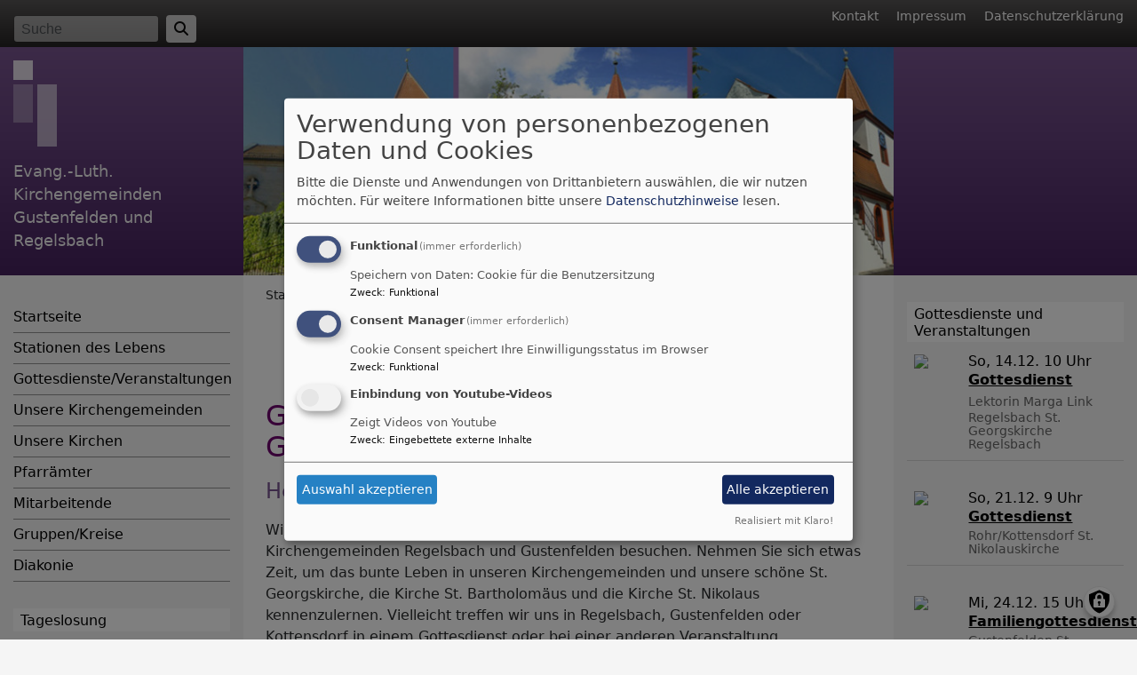

--- FILE ---
content_type: text/html; charset=UTF-8
request_url: https://www.regelsbach-evangelisch.de/
body_size: 63603
content:
<!DOCTYPE html>
<html lang="de" dir="ltr" prefix="content: http://purl.org/rss/1.0/modules/content/  dc: http://purl.org/dc/terms/  foaf: http://xmlns.com/foaf/0.1/  og: http://ogp.me/ns#  rdfs: http://www.w3.org/2000/01/rdf-schema#  schema: http://schema.org/  sioc: http://rdfs.org/sioc/ns#  sioct: http://rdfs.org/sioc/types#  skos: http://www.w3.org/2004/02/skos/core#  xsd: http://www.w3.org/2001/XMLSchema# ">
  <head>
    <meta charset="utf-8" />
<noscript><style>form.antibot * :not(.antibot-message) { display: none !important; }</style>
</noscript><link rel="shortlink" href="https://www.regelsbach-evangelisch.de/" />
<link rel="canonical" href="https://www.regelsbach-evangelisch.de/" />
<meta name="Generator" content="Drupal 10 (https://www.drupal.org)" />
<meta name="MobileOptimized" content="width" />
<meta name="HandheldFriendly" content="true" />
<meta name="viewport" content="width=device-width, initial-scale=1.0" />
<link rel="icon" href="/themes/custom/vk_classic/favicon.ico" type="image/vnd.microsoft.icon" />
<link rel="alternate" type="application/rss+xml" title="" href="https://www.regelsbach-evangelisch.de/rss.xml" />

    <title>| Evang.-Luth. Kirchengemeinden Gustenfelden und Regelsbach</title>
    <link rel="stylesheet" media="all" href="/sites/www.regelsbach-evangelisch.de/files/css/css_bnkd6-0c6o8as4_ZEGV-JM0Chm9L2Ustgh1gqezgMmc.css?delta=0&amp;language=de&amp;theme=vk_classic&amp;include=[base64]" />
<link rel="stylesheet" media="all" href="/sites/www.regelsbach-evangelisch.de/files/css/css_qAY8y3zn98QVheonnWqjt3vV9MXhT24LagpCmgTJ6IM.css?delta=1&amp;language=de&amp;theme=vk_classic&amp;include=[base64]" />

      
      <link rel="stylesheet" href="https://www.regelsbach-evangelisch.de/sites/www.regelsbach-evangelisch.de/files/theme/vk_classic_custom.css" />
      <script src="/libraries/klaro/dist/klaro-no-translations-no-css.js?t6qzbv" defer id="klaro-js"></script>

  </head>
  <body class="path-frontpage">
        <a href="#main-content" class="visually-hidden focusable skip-link">
      Direkt zum Inhalt
    </a>
    
      <div class="dialog-off-canvas-main-canvas" data-off-canvas-main-canvas>
    
<div id="debug">Debug: </div>
<header role="banner" id="vk_classic_header"><div id="vk_classic_topheader_wrapper"><div class="container"><div class="row"><div class="col d-flex flex-row justify-content-between"><div class="search-block-form form-inline region-block vk_classic_block search_form_block" data-drupal-selector="search-block-form" id="block-vk-classic-search" role="search"><div class="vk_classic_block_wrapper vk_classic_search_block d-flex flex-column"><form action="/search/node" method="get" id="search-block-form" accept-charset="UTF-8"><div class="js-form-item form-item js-form-type-search form-item-keys js-form-item-keys form-no-label"><label for="edit-keys" class="visually-hidden">Suche</label><input title="Geben Sie die Begriffe ein, nach denen Sie suchen." class="form-control mr-sm-2 form-search" data-drupal-selector="edit-keys" type="search" id="edit-keys" name="keys" value="" size="15" maxlength="128" placeholder="Suche" /></div><button type="submit" class="my-sm-0 btn form-submit" data-drupal-selector="edit-search"><i class="fas fa-search"></i></button><div data-drupal-selector="edit-actions" class="form-actions js-form-wrapper form-wrapper" id="edit-actions--2"></div></form></div></div><nav role="navigation" aria-labelledby="block-vk-classic-footer-menu" id="block-vk-classic-footer" class="block block-menu navigation menu--footer"><h2 class="visually-hidden" id="block-vk-classic-footer-menu">Fußbereichsmenü</h2><ul class="menu"><li class="menu-item"><a href="/contact" data-drupal-link-system-path="contact">Kontakt</a></li><li class="menu-item"><a href="/impressum" data-drupal-link-system-path="node/3">Impressum</a></li><li class="menu-item"><a href="/vkdatenschutz" title="Dynamische Datenchutzerklärung aus den Einstellungen der Seite" data-drupal-link-system-path="vkdatenschutz">Datenschutzerklärung</a></li></ul></nav></div></div></div></div><div id="vk_classic_header_wrapper"><div id="block-vk-classic-branding" class="vk_classic_block"><div class="container"><div class="row"><div class="col-lg-3 col-md-4 flex-md-column d-flex flex-row" id="vk_classic_site_name"><div id="vk_classic_cross"><img src="/themes/custom/vk_classic/images/cross-logo_2.png" alt="ELKB Zeichen" /></div><div id="vk_classic_sitename"><a href="/" title="Startseite" rel="home">Evang.-Luth. Kirchengemeinden Gustenfelden und Regelsbach</a></div></div><div class="col-lg-8 col-md-10 col-14" id="vk_classic_logo"><a href="/" title="Startseite" rel="home"><img src="https://www.regelsbach-evangelisch.de/sites/www.regelsbach-evangelisch.de/files/styles/banner_768x270/public/GuReKo2.jpg?itok=bNv9BVdB" alt="Startseite" class="img-fluid"/></a></div></div></div></div></div></header>

<div class="container">
  <div class="row">
    <aside class="col-lg-3 col-md-4" id="sidebar_first" role="complementary">
        
    <nav role="navigation" aria-labelledby="block-vk-classic-main-menu-menu" id="block-vk-classic-main-menu" class="block block-menu navigation menu--main navbar navbar-toggleable-sm">
                        
    <h2 class="visually-hidden" id="block-vk-classic-main-menu-menu">Hauptnavigation</h2>
    

                <button class="navbar-toggler  navbar-toggler-left navbar-inverse" type="button" data-toggle="collapse" data-target="#navbarMainMenu" aria-controls="navbarMainMenu" aria-expanded="false" aria-label="Toggle navigation">
            <span class="navbar-toggler-icon"></span>
        </button>
        <a class="navbar-brand hidden-md-up" href="#">&nbsp;</a>
        <div class="collapse navbar-collapse" id="navbarMainMenu">
                          <ul class="menu">
                    <li class="menu-item menu-item--collapsed">
        <a href="/" title="" data-drupal-link-system-path="&lt;front&gt;" class="is-active" aria-current="page">Startseite</a>
              </li>
                <li class="menu-item menu-item--collapsed">
        <a href="/stationen-des-lebens" data-drupal-link-system-path="node/150">Stationen des Lebens</a>
              </li>
                <li class="menu-item">
        <a href="/gottesdiensteveranstaltungen" data-drupal-link-system-path="node/70">Gottesdienste/Veranstaltungen</a>
              </li>
                <li class="menu-item menu-item--collapsed">
        <a href="/unsere-kirchengemeinden" data-drupal-link-system-path="node/72">Unsere Kirchengemeinden</a>
              </li>
                <li class="menu-item menu-item--collapsed">
        <a href="/unsere-kirchen" data-drupal-link-system-path="node/75">Unsere Kirchen</a>
              </li>
                <li class="menu-item menu-item--collapsed">
        <a href="/pfarraemter" data-drupal-link-system-path="node/78">Pfarrämter</a>
              </li>
                <li class="menu-item menu-item--collapsed">
        <a href="/mitarbeitende" data-drupal-link-system-path="node/26">Mitarbeitende</a>
              </li>
                <li class="menu-item menu-item--collapsed">
        <a href="/gruppenkreise" data-drupal-link-system-path="node/40">Gruppen/Kreise</a>
              </li>
                <li class="menu-item">
        <a href="/diakonie" data-drupal-link-system-path="node/44">Diakonie</a>
              </li>
        </ul>
  


        </div>

    </nav>

<div id="block-vk-classic-losung-1" class="vk_classic_block">
  
      <h2 class="block_title">Tageslosung</h2>
    
      <div class="tageslosung_container" data-bgcolor="#ffffff"></div>


  </div>



    </aside>
    <a id="main-content" tabindex="-1"></a>    <main class="col-lg-8 col-md-10 d-flex flex-column" role="main">
        
    
<div id="block-vk-classic-breadcrumbs" class="vk_classic_block">
  
    
        <nav class="breadcrumb" role="navigation" aria-labelledby="system-breadcrumb">
    <h2 id="system-breadcrumb" class="visually-hidden">Breadcrumb</h2>
    <ol>
          <li>
                  Startseite
              </li>
        </ol>
  </nav>

  </div>
<div data-drupal-messages-fallback class="hidden"></div>



        
    
<div id="block-vk-classic-page-title" class="vk_classic_block">
  
    
      
  <h1></h1>


  </div>

<div id="block-vk-classic-content" class="vk_classic_block">
  
    
      <div class="views-element-container"><div class="js-view-dom-id-432df98dd5d6210f2d36b335ef3ae40f1d742e04d6988586c740698037448cd7">
  
  
  

  
  
  

      <div class="views-row">
<article data-history-node-id="71" about="/gruess-gott-den-kirchengemeinden-gustenfelden-und-regelsbach-0" typeof="schema:Article" class="node node--type-article node--promoted node--sticky node--view-mode-full">

  
      <h2>
      <a href="/gruess-gott-den-kirchengemeinden-gustenfelden-und-regelsbach-0" rel="bookmark"><span property="schema:name">Grüß Gott in den Kirchengemeinden Gustenfelden und Regelsbach</span>
</a>
    </h2>
      <span property="schema:name" content="Grüß Gott in den Kirchengemeinden Gustenfelden und Regelsbach" class="hidden"></span>


  
  <div class="node__content">
    <div class="article-group-wrapper">
    <div class="row">
        <div class="col">
                        <h4>Herzlich willkommen!</h4>

<p>Wir freuen uns, dass Sie die Intersetseite der Evangelisch-Lutherischen Kirchengemeinden Regelsbach und Gustenfelden besuchen. Nehmen Sie sich etwas Zeit, um das bunte Leben in unseren Kirchengemeinden und unsere schöne St. Georgskirche, die Kirche St. Bartholomäus&nbsp;und die Kirche St. Nikolaus kennenzulernen. Vielleicht treffen wir uns in Regelsbach, Gustenfelden oder Kottensdorf in einem Gottesdienst oder bei einer anderen Veranstaltung.</p>

<p>Wir würden uns darüber sehr freuen!</p>

<p class="text-align-center">Ihr Pfarrer Bernhard Stengel</p>

      
        </div>
    </div>
</div>  
              
<div class="row paragraph vkclearfix">


                <div class="col">
        

    <h3>Ehrungen im Posaunenchor Regelsbach</h3>

<p>Beim diesjährigen Erntedank-Gottesdienst (5. Oktober) in der Kirche Regelsbach wurde nicht nur für die Gaben der Natur gedankt, sondern es wurden auch zwei Mitglieder des Posaunenchores für ihre langjährige Treue und ihr unermüdliches Engagement geehrt. Cornelia Jakob wurde für 25 Jahre treues Musizieren ausgezeichnet. Ihre Bläsertätigkeit begann 1981 bis 1989 in Lehenthal/Kulmbach. Nach einer Pause spielte sie in den Jahren 2007 bis 2014 im Posaunenchor Dietersdorf und ist seit 2014 nun fester Bestandteil der ersten Stimme im Posaunenchor Regelsbach. Für stolze 50 Jahre wurde Hans Bindner geehrt, der ebenfalls im Sopran spielt. Sein Werdegang begann 1975 im Posaunenchor Regelsbach, wo er seit nunmehr 37 Jahren auch Chorobmann ist.</p>

<div data-embed-button="bild_button" data-entity-embed-display="view_mode:media.bild_im_texteditor" data-entity-embed-display-settings="[]" data-entity-type="media" data-entity-uuid="f648a3e8-ef2b-4745-a2ea-ee76690a417a" data-langcode="de" class="embedded-entity"><div class="media-bild view-mode-bild-im-texteditor">
                        
<a href="https://www.regelsbach-evangelisch.de/sites/www.regelsbach-evangelisch.de/files/styles/max_1300x1300/public/media/img/thumbnail_ehrungen.jpg?itok=RAw-wEz_" aria-label="{&quot;alt&quot;:&quot;Ehrungen&quot;}" role="button" title="Ehrungen" data-colorbox-gallery class="colorbox" aria-controls="colorbox-PoCF5MV-54E" data-cbox-img-attrs="{&quot;alt&quot;:&quot;Ehrungen&quot;}">
<img id="colorbox-PoCF5MV-54E" src="/sites/www.regelsbach-evangelisch.de/files/styles/max_325x325/public/media/img/thumbnail_ehrungen.jpg?itok=Pst4tYn-" width="325" height="183" alt="Ehrungen" loading="lazy" typeof="foaf:Image">
</a>

      <div class="vk_bildrechte clearfix">
    <span>Bildrechte</span>

            <span>Gerd Rosskopf</span>
    
</div>

    </div>
</div>


<p>v.l.n.r.: Chorleiterin Elke Kaltenecker, Cornelia Jakob, Hans Bindner, Pfarrer Dr. Bernhard Stengel</p>

<p>Chorleiterin Elke Kaltenecker und Pfarrer Dr. Bernhard Stengel bedankten sich sehr herzlich bei den Jubilaren für ihr langjähriges Engagement im Posaunenchor und ihren wertvollen Beitrag in der Kirchengemeinde. Als Zeichen der Anerkennung erhielten beide die Ehrenurkunde des bayerischen Posaunenchorverbandes, das goldene Bläserabzeichen bzw. die goldene Bläsernadel sowie ein kleines Geschenk vom Posaunenchor.</p>

<p>GERD ROSSKOPF</p>



      </div>
          

</div>

              
<div class="row paragraph vkclearfix">


                <div class="col">
        

    <h3>Jungbläser-Ausbildung gestartet</h3>

<p>Seit Beginn des neuen Schuljahres erhalten zwei motivierte junge Damen aus Gustenfelden gemeinsam Trompetenunterricht an der Musikschule in Schwabach: Lisa Höchstädter und Jessica Eitel.<br>
<br>
Ihre Anmeldung erfolgte bereits im vergangenen Schuljahr – doch leider waren damals alle Plätze belegt. Umso erfreulicher, dass sie geduldig gewartet haben und ihre Begeisterung für das Erlernen des Instruments nicht verloren ging! Die Instrumente werden aus dem Posaunenchorbestand zur Verfügung gestellt. Finanzielle Unterstützung erhalten die beiden durch das Dekanat und den Posaunenchor, sodass sie die Kosten nicht allein tragen müssen.</p>

<p>Wir wünschen unseren beiden Jungbläserinnen viel Freude beim Erlernen der Trompete, stets gute Fortschritte und jede Menge musikalische Begeisterung!</p>

<p>GERD ROSSKOPF</p>

<p><span style="font-size:12pt"><span style="font-family:&quot;Times New Roman&quot;,serif"><span style="font-size:11.0pt"><span style="font-family:&quot;Arial&quot;,sans-serif">Lisa Höchstädter, Jessica Eitel</span></span></span></span></p>

<p><span style="font-size:12pt"><span style="font-family:&quot;Times New Roman&quot;,serif"><span style="font-size:11.0pt"><span style="font-family:&quot;Arial&quot;,sans-serif"><img alt src="[data-uri]" style="width:284px; height:356px; float:left"></span></span>&nbsp;</span></span></p>

<p>&nbsp; &nbsp;</p>

<p>&nbsp;</p>

<p>&nbsp;</p>

<p>&nbsp;</p>

<p><br>
&nbsp; &nbsp;</p>

<p>&nbsp;</p>

<p>&nbsp;</p>

<p>&nbsp;</p>



      </div>
          

</div>

              
<div class="row paragraph vkclearfix">


                <div class="col">
        

    <div data-embed-button="bild_button" data-entity-embed-display="view_mode:media.bild_im_texteditor" data-entity-embed-display-settings="[]" data-entity-type="media" data-entity-uuid="97877f3c-5f04-4cb2-8fb0-946cc04f5fad" data-langcode="de" class="align-center embedded-entity"><div class="media-bild view-mode-bild-im-texteditor">
                        
<a href="https://www.regelsbach-evangelisch.de/sites/www.regelsbach-evangelisch.de/files/styles/max_1300x1300/public/media/img/wir_suchen.png?itok=TfNulLcv" aria-label="{&quot;alt&quot;:&quot;Wir suchen dich&quot;}" role="button" title="Wir suchen dich" data-colorbox-gallery class="colorbox" aria-controls="colorbox-0kjOiOYRiDg" data-cbox-img-attrs="{&quot;alt&quot;:&quot;Wir suchen dich&quot;}">
<img id="colorbox-0kjOiOYRiDg" src="/sites/www.regelsbach-evangelisch.de/files/styles/max_325x325/public/media/img/wir_suchen.png?itok=1dg7GUXf" width="325" height="63" alt="Wir suchen dich" loading="lazy" typeof="foaf:Image">
</a>

      
    </div>
</div>


<p style="margin-bottom:13px"><span style="font-size:11pt"><span style="line-height:115%"><span style="font-family:&quot;Calibri&quot;,sans-serif"><span style="font-size:14.0pt"><span style="line-height:115%"><span style="font-family:&quot;Arial&quot;,sans-serif">Der <b>Posaunenchor Gustenfelden-Regelsbach </b>startet 2024 wieder eine <b>Jungbläserausbildung </b>(auch Erwachsene sind herzlich willkommen </span></span></span><span style="font-size:14.0pt"><span style="line-height:115%"><span style="font-family:Wingdings">J</span></span></span><span style="font-size:14.0pt"><span style="line-height:115%"><span style="font-family:&quot;Arial&quot;,sans-serif">) !</span></span></span></span></span></span></p>

<p style="margin-bottom:13px"><span style="font-size:11pt"><span style="line-height:115%"><span style="font-family:&quot;Calibri&quot;,sans-serif"><i><u><span style="font-size:14.0pt"><span style="line-height:115%"><span style="font-family:&quot;Arial&quot;,sans-serif">Welche Instrumente stehen zur Auswahl</span></span></span></u></i><u><span style="font-size:14.0pt"><span style="line-height:115%"><span style="font-family:&quot;Arial&quot;,sans-serif">?</span></span></span></u></span></span></span></p>

<ul>
	<li style="margin-left:8px"><span style="font-size:11pt"><span style="line-height:115%"><span style="font-family:&quot;Calibri&quot;,sans-serif"><b><span style="font-size:14.0pt"><span style="line-height:115%"><span style="font-family:&quot;Arial&quot;,sans-serif">Trompete / Flügelhorn</span></span></span></b></span></span></span>

	<div data-embed-button="bild_button" data-entity-embed-display="view_mode:media.bild_im_texteditor" data-entity-embed-display-settings="[]" data-entity-type="media" data-entity-uuid="e0a2e4d6-83d0-4c90-932d-2e27aa81a1c4" data-langcode="de" class="align-right embedded-entity"><div class="media-bild view-mode-bild-im-texteditor">
                        
<a href="https://www.regelsbach-evangelisch.de/sites/www.regelsbach-evangelisch.de/files/styles/max_1300x1300/public/media/img/blaeser.png?itok=Ay7GlBEm" aria-label="{&quot;alt&quot;:&quot;Posaunenchor&quot;}" role="button" title="Posaunenchor" data-colorbox-gallery class="colorbox" aria-controls="colorbox-4j5yX9pXVvg" data-cbox-img-attrs="{&quot;alt&quot;:&quot;Posaunenchor&quot;}">
<img id="colorbox-4j5yX9pXVvg" src="/sites/www.regelsbach-evangelisch.de/files/styles/max_325x325/public/media/img/blaeser.png?itok=O_JPpxQp" width="319" height="325" alt="Posaunenchor" loading="lazy" typeof="foaf:Image">
</a>

      
    </div>
</div>

	</li>
	<li style="margin-left:8px"><span style="font-size:11pt"><span style="line-height:115%"><span style="font-family:&quot;Calibri&quot;,sans-serif"><b><span style="font-size:14.0pt"><span style="line-height:115%"><span style="font-family:&quot;Arial&quot;,sans-serif">Tenorhorn / Bariton</span></span></span></b></span></span></span></li>
	<li style="margin-left:8px"><span style="font-size:11pt"><span style="line-height:115%"><span style="font-family:&quot;Calibri&quot;,sans-serif"><b><span style="font-size:14.0pt"><span style="line-height:115%"><span style="font-family:&quot;Arial&quot;,sans-serif">Posaune</span></span></span></b></span></span></span></li>
	<li style="margin-bottom:13px; margin-left:8px"><span style="font-size:11pt"><span style="line-height:115%"><span style="font-family:&quot;Calibri&quot;,sans-serif"><span style="font-size:14.0pt"><span style="line-height:115%"><span style="font-family:&quot;Arial&quot;,sans-serif">weitere Blechblasinstrumente auf Anfrage</span></span></span></span></span></span></li>
</ul>

<p style="margin-bottom:13px"><span style="font-size:11pt"><span style="line-height:115%"><span style="font-family:&quot;Calibri&quot;,sans-serif"><span style="font-size:14.0pt"><span style="line-height:115%"><span style="font-family:&quot;Arial&quot;,sans-serif">Die Ausbildung findet an der städtischen Musikschule Schwabach &nbsp;(wahlweise Roth) in Einzel- oder Gruppenunterricht statt und wird durch das Dekanat Schwabach und den Posaunenchor bezuschusst.</span></span></span></span></span></span></p>

<p style="margin-bottom:13px"><span style="font-size:11pt"><span style="line-height:115%"><span style="font-family:&quot;Calibri&quot;,sans-serif"><span style="font-size:14.0pt"><span style="line-height:115%"><span style="font-family:&quot;Arial&quot;,sans-serif">Schnell sein lohnt sich, da die Plätze an den Musikschulen begrenzt sind ! </span></span></span><span style="font-size:14.0pt"><span style="line-height:115%"><span style="font-family:Wingdings">J</span></span></span></span></span></span></p>

<p style="margin-bottom:13px"><span style="font-size:11pt"><span style="line-height:115%"><span style="font-family:&quot;Calibri&quot;,sans-serif"><span style="font-size:14.0pt"><span style="line-height:115%"><span style="font-family:&quot;Arial&quot;,sans-serif">Bei Interesse melde dich bei:<br>
<b>Chorleiterin Elke Kaltenecker</b>, Tel.: 0176/80607427<br>
<b>Chorobmann Hans Bindner</b>, Tel.: 09122/13057</span></span></span></span></span></span></p>

<hr>
<p>&nbsp;</p>



      </div>
          

</div>

              
<div class="row paragraph vkclearfix">


                <div class="col">
        

    <h4>&nbsp;Posaunenchor Gustenfelden feiert sein 100-jähriges Jubiläum</h4>

<div data-embed-button="bild_button" data-entity-embed-display="view_mode:media.bild_im_texteditor" data-entity-embed-display-settings="[]" data-entity-type="media" data-entity-uuid="0dd78884-6559-47bb-9258-a15385dbdead" data-langcode="de" class="embedded-entity"><div class="media-bild view-mode-bild-im-texteditor">
                        
<a href="https://www.regelsbach-evangelisch.de/sites/www.regelsbach-evangelisch.de/files/styles/max_1300x1300/public/media/img/foto_1.jpg?itok=G9Qp_JtF" aria-label="{&quot;alt&quot;:&quot;Posaunenchor Gustenfelden&quot;}" role="button" title="Posaunenchor Gustenfelden" data-colorbox-gallery class="colorbox" aria-controls="colorbox-ydluLpe8Eks" data-cbox-img-attrs="{&quot;alt&quot;:&quot;Posaunenchor Gustenfelden&quot;}">
<img id="colorbox-ydluLpe8Eks" src="/sites/www.regelsbach-evangelisch.de/files/styles/max_325x325/public/media/img/foto_1.jpg?itok=Gn5RZCHi" width="325" height="217" alt="Posaunenchor Gustenfelden" loading="lazy" typeof="foaf:Image">
</a>

      <div class="vk_bildrechte clearfix">
    <span>Bildrechte</span>

            <span>Posaunenchor Gustenfelden</span>
    
</div>

    </div>
</div>


<p style="margin-bottom: 13px;">von links: Manfred Wagner, Tobias Ludwig, Gerd Roßkopf, Anna Frauenknecht, Volker Spiegel, Marlon Spiegel, Werner Spiegel, Dorothea Maueröder, Mira Lempert, Chorleiterin Elke Kaltenecker, Fritz Schlierf, Gerhard Maueröder, Walter Kuch<br>
Nicht auf dem Bild: Markus Hörndlein</p>

<p>&nbsp;</p>

<div data-embed-button="bild_button" data-entity-embed-display="view_mode:media.bild_im_texteditor" data-entity-embed-display-settings="[]" data-entity-type="media" data-entity-uuid="f182fda6-2fda-4623-917a-4d0d620cb786" data-langcode="de" class="align-right embedded-entity"><div class="media-bild view-mode-bild-im-texteditor">
                        
<a href="https://www.regelsbach-evangelisch.de/sites/www.regelsbach-evangelisch.de/files/styles/max_1300x1300/public/media/img/gu.jpg?itok=1bJJj4ZK" aria-label="{&quot;alt&quot;:&quot;St. Nikolauskirche Kottensdorf&quot;}" role="button" title="St. Nikolauskirche Kottensdorf" data-colorbox-gallery class="colorbox" aria-controls="colorbox-h7PBXH-P20I" data-cbox-img-attrs="{&quot;alt&quot;:&quot;St. Nikolauskirche Kottensdorf&quot;}">
<img id="colorbox-h7PBXH-P20I" src="/sites/www.regelsbach-evangelisch.de/files/styles/max_325x325/public/media/img/gu.jpg?itok=P8h3D_FH" width="222" height="291" alt="St. Nikolauskirche Kottensdorf" loading="lazy" typeof="foaf:Image">
</a>

      
    </div>
</div>


<p>&nbsp;</p>

<div data-embed-button="bild_button" data-entity-embed-display="view_mode:media.bild_im_texteditor" data-entity-embed-display-settings="[]" data-entity-type="media" data-entity-uuid="aa140f25-a624-4b71-97c6-303d5aef5e82" data-langcode="de" class="align-left embedded-entity"><div class="media-bild view-mode-bild-im-texteditor">
                        
<a href="https://www.regelsbach-evangelisch.de/sites/www.regelsbach-evangelisch.de/files/styles/max_1300x1300/public/media/img/ko.jpg?itok=0yGtiNTO" aria-label="{&quot;alt&quot;:&quot;St. Bartholomäuskirche &quot;}" role="button" title="St. Bartholomäuskirche " data-colorbox-gallery class="colorbox" aria-controls="colorbox-dca1r6RROfs" data-cbox-img-attrs="{&quot;alt&quot;:&quot;St. Bartholomäuskirche &quot;}">
<img id="colorbox-dca1r6RROfs" src="/sites/www.regelsbach-evangelisch.de/files/styles/max_325x325/public/media/img/ko.jpg?itok=18qLc5V1" width="251" height="240" alt="St. Bartholomäuskirche " loading="lazy" typeof="foaf:Image">
</a>

      
    </div>
</div>


<p>&nbsp;</p>

<p>Lesen Sie auch die</p>

<div data-embed-button="datei" data-entity-embed-display="view_mode:media.dokument_public" data-entity-type="media" data-entity-uuid="e84c4ecd-beba-4ccf-bcc6-838dfdbd9b7c" data-langcode="de" data-entity-embed-display-settings="[]" class="embedded-entity"><div class="media-datei view-mode-dokument-public col">
                        
<div class="file file--mime-application-pdf file--application-pdf vk_base-file-link"><span class="file-link"><i class="fa fa-file-pdf-o" aria-hidden="true"></i><a href="/system/files/dateien/zeittafel.pdf" type="application/pdf" title="zeittafel.pdf">Zeittafel</a></span><span class="file-size">182.13 KB</span></div>
      
    </div>
</div>


<p>&nbsp;</p>

<p>&nbsp;</p>



      </div>
          

</div>

              
<div class="row paragraph vkclearfix">


                <div class="col">
        

    <p><span style="font-size:12pt"><span style="font-family:&quot;Times New Roman&quot;,serif"><b><span style="font-size:11.0pt"><span style="font-family:&quot;Arial&quot;,sans-serif">Jungbläser-Ausbildung gestartet</span></span></b></span></span></p>

<p><span style="font-size:12pt"><span style="font-family:&quot;Times New Roman&quot;,serif"><span style="font-size:11.0pt"><span style="font-family:&quot;Arial&quot;,sans-serif">Seit Beginn des neuen Schuljahres erhalten zwei motivierte junge Damen aus Gustenfelden gemeinsam Trompetenunterricht an der Musikschule in Schwabach: <b>Lisa Höchstädter</b> und <b>Jessica Eitel</b>.<br>
<br>
Ihre Anmeldung erfolgte bereits im vergangenen Schuljahr – doch leider waren damals alle Plätze belegt. Umso erfreulicher, dass sie geduldig gewartet haben und ihre Begeisterung für das Erlernen des Instruments nicht verloren ging!</span></span></span></span></p>

<p><span style="font-size:12pt"><span style="font-family:&quot;Times New Roman&quot;,serif"><span style="font-size:11.0pt"><span style="font-family:&quot;Arial&quot;,sans-serif">Die Instrumente werden aus dem Posaunenchorbestand zur Verfügung gestellt. Finanzielle Unterstützung erhalten die beiden durch das Dekanat und den Posaunenchor, sodass sie die Kosten nicht allein tragen müssen.</span></span></span></span></p>

<p><span style="font-size:12pt"><span style="font-family:&quot;Times New Roman&quot;,serif"><span style="font-size:11.0pt"><span style="font-family:&quot;Arial&quot;,sans-serif"><img alt src="[data-uri]" style="width:284px; height:356px"></span></span>&nbsp;<br>
<span style="font-size:11.0pt"><span style="font-family:&quot;Arial&quot;,sans-serif">Lisa Höchstädter, Jessica Eitel</span></span></span></span></p>

<p><span style="font-size:12pt"><span style="font-family:&quot;Times New Roman&quot;,serif"><b><span style="font-size:11.0pt"><span style="font-family:&quot;Arial&quot;,sans-serif">Wir wünschen unseren beiden Jungbläserinnen viel Freude beim Erlernen der Trompete, stets gute Fortschritte und jede Menge musikalische Begeisterung!</span></span></b></span></span></p>

<p align="right" style="text-align:right"><span style="font-size:12pt"><span style="font-family:&quot;Times New Roman&quot;,serif"><span style="font-size:10.0pt"><span style="font-family:&quot;Arial&quot;,sans-serif">GERD ROSSKOPF</span></span></span></span></p>



      </div>
          

</div>

              
<div class="row paragraph vkclearfix">


                <div class="col">
        

    <p>&nbsp;</p>

<hr />
<h4>Liedergrüße des Posaunenchors Regelsbach</h4>



      </div>
          

</div>

              
<div class="row paragraph vkclearfix">


          

            <div class="col">
        
<div id="block-video" class="vk_classic_block">
  
      <h2 class="block_title">&quot;Seine Güte und Gnade&quot;</h2>
    
      <div class="responsive-video-iframe">
  <iframe data-name="video_youtube" data-src="https://www.youtube-nocookie.com/embed/2wP_5-qiGnA?start=0&amp;autoplay=0&amp;rel=0" width="100%"  frameborder="0" scrolling=""></iframe>
</div>


  </div>

    </div>

    

</div>

              
<div class="row paragraph vkclearfix">


          

            <div class="col">
        
<div id="block-video--2" class="vk_classic_block">
  
      <h2 class="block_title">&quot;Lobet den Herren&quot;</h2>
    
      <div class="responsive-video-iframe">
  <iframe data-name="video_youtube" data-src="https://www.youtube-nocookie.com/embed/ssNbni4whH4?start=0&amp;autoplay=0&amp;rel=0" width="100%"  frameborder="0" scrolling=""></iframe>
</div>


  </div>

    </div>

    

</div>

              
<div class="row paragraph vkclearfix">


          

            <div class="col">
        
<div id="block-video--3" class="vk_classic_block">
  
      <h2 class="block_title">&quot;Hab oft im Kreise der Lieben&quot;</h2>
    
      <div class="responsive-video-iframe">
  <iframe data-name="video_youtube" data-src="https://www.youtube-nocookie.com/embed/pxg2sLj20cc?start=0&amp;autoplay=0&amp;rel=0" width="100%"  frameborder="0" scrolling=""></iframe>
</div>


  </div>

    </div>

    

</div>

              
<div class="row paragraph vkclearfix">


          

            <div class="col">
        
<div id="block-video--4" class="vk_classic_block">
  
      <h2 class="block_title">Oberfrankenlied</h2>
    
      <div class="responsive-video-iframe">
  <iframe data-name="video_youtube" data-src="https://www.youtube-nocookie.com/embed/gVzkQP5UpS4?start=0&amp;autoplay=0&amp;rel=0" width="100%"  frameborder="0" scrolling=""></iframe>
</div>


  </div>

    </div>

    

</div>

              
<div class="row paragraph vkclearfix">


                <div class="col">
        

    <h1>Die Orgel - Instrument des Jahres 2021</h1>



      </div>
          

</div>

              
    <div class="row vkclearfix">
        
                                            
                                                    <div class="col-md-5">
                      <figure role="group">
                          
              <div class="media-bild view-mode-bild-50">
                        
<a href="https://www.regelsbach-evangelisch.de/sites/www.regelsbach-evangelisch.de/files/styles/max_1300x1300/public/media/img/bild_seite_10.jpg?itok=S8iAD5IR" aria-label="{&quot;alt&quot;:&quot;Instrument des Jahres 2021&quot;}" role="button"  title="Instrument des Jahres 2021" data-colorbox-gallery="" class="colorbox" aria-controls="colorbox-Qm3hMA0YSQQ" data-cbox-img-attrs="{&quot;alt&quot;:&quot;Instrument des Jahres 2021&quot;}">
    <img id="colorbox-Qm3hMA0YSQQ" src="/sites/www.regelsbach-evangelisch.de/files/styles/max_650x650/public/media/img/bild_seite_10.jpg?itok=ylzewOQI" width="198" height="255" alt="Instrument des Jahres 2021" loading="lazy" typeof="foaf:Image" class="img-fluid" />
</a>

      
    </div>

      
  
                        <figcaption></figcaption>
                      </figure>
                    </div>
                    <div class="col-md-9 ">
                                    <p><strong>Die Königin der Instrumente</strong></p>

<p>Hallo…ich bin´s! Normal stehe ich allein oben auf der Empore und melde mir nur eine Stunde pro Woche bei euch. In dieser einen Stunde habe ich eure Aufmerksamkeit und bin wichtig. Spätestens zum Sonntagsbraten haben mich die meisten für den Rest der Woche wieder vergessen. Aber das will ich ändern. Jetzt melde ich mich zu Wort!</p>
      
                    </div>
                
                                            
        
    </div>

              
<div class="row paragraph vkclearfix">


                <div class="col">
        

    <p>Ihr fragt euch sicher: Warum? Was soll das plötzlich? Ganz einfach: Ich nutze meine Chance, denn 2021 ist mein Jahr. Meine Kolleginnen und ich sind Instrument des Jahres. Was für eine Ehre! Die Landesmusikräte ernennen jedes Jahr ein Instrument des Jahres. Seit 2008 soll damit Neugier und Aufmerksamkeit für ein Instrument geweckt werden. Das habe ich bitter nötig! Aber dass ich als erstes Tasteninstrument diesen Titel trage, macht mich schon ein bisschen stolz. Dabei sollte es mir an Stolz nicht fehlen.</p>

<p>Johann Sebastian Bach wusste um mein Talent. Er hat es erkannt und in all seinen Facetten genutzt und zu Papier gebracht. Ihm war völlig bewusst, dass ich das abendländische Hauptinstrument der Liturgie bin und mein Klang die Feierlichkeit der Gottesdienste steigert. Er wusste, dass ich diejenige bin, die es schafft, euch eine Vorstellung des himmlischen Klangs zu vermitteln. In manchen Sekunden gelingt es mir durch den perfekten Zusammenklang meiner Pfeifen eine klitzekleine Verbindung zwischen weltlicher und himmlischer Sphäre zu schaffen.</p>

<p>Auch der gute Wolfgang, ich meine Mozart, wusste um mein Können. Zugegeben, bedacht hat er mich in seinen Werken nicht oft. Mir scheint das Genie kam mit meinem Talent nicht zurecht. Aber er hat zumindest erkannt, dass ich die „Königin der Instrumente“ bin. Wie Recht er doch hatte. Kein anderes Instrument kann, was ich kann.</p>

<p>Ich bin das größte aller Musikinstrumente. Sowohl das tiefste also auch das höchste. Das lauteste und das leiseste. Wer kann das schon? Bei so vielen Superlativen muss man königlich sein. Auch wenn mir jetzt gleich die Streicher und Bläser wieder Eitelkeit vorwerfen. So müsst ihr doch zugeben, dass ich bei so vielen Pfeifen nicht zu übertreffen bin.</p>

<figure role="group" class="align-left">
<div data-embed-button="bild_button" data-entity-embed-display="view_mode:media.bild_im_texteditor" data-entity-embed-display-settings="[]" data-entity-type="media" data-entity-uuid="41403631-677d-41b7-8497-744803cbfcea" data-langcode="de" class="embedded-entity"><div class="media-bild view-mode-bild-im-texteditor">
                        
<a href="https://www.regelsbach-evangelisch.de/sites/www.regelsbach-evangelisch.de/files/styles/max_1300x1300/public/media/img/orgel_regelsbach_1.jpg?itok=pGa6vlia" aria-label="{&quot;alt&quot;:&quot;Orgel der St. Georgskirche in Regelsbach&quot;}" role="button" title="Orgel der St. Georgskirche in Regelsbach" data-colorbox-gallery class="colorbox" aria-controls="colorbox-esJHChRy0h0" data-cbox-img-attrs="{&quot;alt&quot;:&quot;Orgel der St. Georgskirche in Regelsbach&quot;}">
<img id="colorbox-esJHChRy0h0" src="/sites/www.regelsbach-evangelisch.de/files/styles/max_325x325/public/media/img/orgel_regelsbach_1.jpg?itok=zAFJ3d_s" width="325" height="244" alt="Orgel der St. Georgskirche in Regelsbach" loading="lazy" typeof="foaf:Image">
</a>

      <div class="vk_bildrechte clearfix">
    <span>Bildrechte</span>

            <span>Evang.-Luth. Kirchengemeinde Regelsbach</span>
    
</div>

    </div>
</div>

<figcaption>Orgel der St. Georgskirche in Regelsbach</figcaption>
</figure>


<p>Auch optisch bin ich beeindruckend. Wo ich stehe, bin ich in Größe, Form und Akustik dem Raum angepasst. Abgesehen davon, dass ich meist auf den einen Standort festgelegt bin, an dem ich erbaut wurde, bin ich klanglich das flexibelste Musikinstrument. Ich bin ein komplexes, musikalisches Wunderwerk aus Pfeifen und Tasten, das so leise wie ein Windhauch, aber auch lauter als ein ganzes Orchester klingen kann. Dazu kommt, dass ich sowohl solo, als auch in der Gruppe gut klinge. Teamfähigkeit ist heutzutage wichtig!</p>

<p>Dabei ist keine meiner Kolleginnen wie die andere. Wir sind, genau wie unsere Zuhörer, alles Individualisten und Unikate. Wir sind Meisterwerke des Instrumentenbaus und der Feinmechanik. Von der Antike bis heute spiegeln wir technische Entwicklungen, aber auch stilistische Umbrüche wider, so dass heute die Stilvielfalt von 500 Jahren Kirchenmusik zu erkennen und klanglich zu erleben ist. Das Wissen und die besonderen Fertigkeiten sind von Handwerkern, Komponisten und Musikern über Jahrtausende entwickelt worden. Wir haben eine lange Tradition und sind dabei nicht stehen geblieben – im Gegenteil. Vielleicht macht uns gerade das modern!?</p>

<div data-embed-button="bild_button" data-entity-embed-display="view_mode:media.bild_im_texteditor" data-entity-embed-display-settings="[]" data-entity-type="media" data-entity-uuid="24e9bb1f-09e8-4871-9797-74b7d8464ec5" data-langcode="de" class="align-right embedded-entity"><div class="media-bild view-mode-bild-im-texteditor">
                        
<a href="https://www.regelsbach-evangelisch.de/sites/www.regelsbach-evangelisch.de/files/styles/max_1300x1300/public/media/img/orgel_regelsbach_2.jpg?itok=0EW6ZxXB" aria-label="{&quot;alt&quot;:&quot;Orgel der St. Georgskirche in Regelsbach&quot;}" role="button" title="Orgel der St. Georgskirche in Regelsbach" data-colorbox-gallery class="colorbox" aria-controls="colorbox-G9C-3EW0Wvo" data-cbox-img-attrs="{&quot;alt&quot;:&quot;Orgel der St. Georgskirche in Regelsbach&quot;}">
<img id="colorbox-G9C-3EW0Wvo" src="/sites/www.regelsbach-evangelisch.de/files/styles/max_325x325/public/media/img/orgel_regelsbach_2.jpg?itok=Z_n7-6P7" width="325" height="244" alt="Orgel der St. Georgskirche in Regelsbach" loading="lazy" typeof="foaf:Image">
</a>

      <div class="vk_bildrechte clearfix">
    <span>Bildrechte</span>

            <span>Evang.-Luth. Kirchengemeinde Regelsbach</span>
    
</div>

    </div>
</div>


<p>In mir steckt eine ausgefeilte Mechanik mit vielen Tasten, Hebeln, Registern und zahlreiche Pfeifen. Die kleinsten wenige Zentimeter, die größten bis zu elf Meter lang. Mein Herzstück ist der Blasebalg, ihn brauch ich für die Luft. Ohne Luft geht bei mir gar nichts. Der Musiker öffnet mit meinen Tasten über Mechanik die Ventile, so dass von meinem Herzen die Luft zu den Pfeifen strömen kann. So entstehen meine Töne. Zugegeben, früher ging mir schon manchmal die Puste aus. Ohne moderne Pumpe, wenn meine großen und kleinen Blasebalg-Treter etwa abgelenkt waren. Manchmal aber auch, weil eine kleine Kirchenmaus sich an meinen Kleinteilen zu schaffen gemacht hat. Aber dank heutiger Technik können meine Töne unendlich lange erklingen. Einfach genial!</p>

<p>Mein Ursprung geht übrigens auf den genialen Erfinder Ktesibios aus Alexandria zurück. Er hat meine allererste Vorfahrin vor mehr als 2.000 Jahren geschaffen. Dort begann der Siegeszug und meine Vorgängerinnen gelangten über Byzanz nach Europa. Hier sind wir jetzt heimisch. Seit dem Mittelalter werden Kolleginnen von mir in viele Länder exportiert. Euch war wahrscheinlich nicht bewusst, dass eines der wichtigsten Länder für unsere Weiterentwicklung Deutschland ist. Wahrscheinlich wisst ihr auch nicht, dass seit 2017 meine Baukunst und meine Musik von der UNESCO als Immaterielles Kulturerbe der Menschheit anerkannt wurden. So bedeutend sind wir! Man hat erkannt, dass wir DAS zentrale Instrument kirchenmusikalischen Lebens sind. Eine große Aufgabe! Dabei bin ich aber nicht alleine. Um diese Aufgabe zu meistern, gibt es in Deutschland etwa 50.000 meiner Art. Unglaublich diese Zahl, oder? Die meisten von uns stehen natürlich in Kirchen, aber wir sind auch in Konzert- und Wohnhäusern zu finden. Und ist es euch schon mal aufgefallen? Wir sind sogar auf Jahrmärkten vertreten. Die einfacheren meiner Kolleginnen sind als Ausstattung von Karussellen oder als Leierkasten in Fußgängerzonen zu finden.</p>

<p>Wir sind alle so unterschiedlich und tief in uns drin doch so ähnlich. Das Prinzip hinter den Tönen ist bei allen gleich, aber jede von uns hat ihren eigenen Dialekt. Individualisten eben, wir ihr! Das glaubt ihr mir nicht? Sicher, ihr müsst nur genau hinhören. In Norddeutschland klingen wir anders als in Süddeutschland. Das liegt daran, dass unsere Erbauer die regional unterschiedlichen Klangfarben eurer menschlichen Stimmen nachempfinden. In Sachsen haben wir mehr "oah", in Norddeutschland mehr "aa" und in Süddeutschland mehr "eeh" im Klang. Das macht uns noch facettenreicher als wir es ohnehin schon sind. Was uns in unserer Vielfalt aber alle verbindet, ist der Wunsch die Herzen unserer Zuhörer zumindest für einen Moment zu berühren. Das macht mich dann nach den sonntäglichen Feierstunden glücklich genug, um die Woche hindurch geduldig und freudig auf den nächsten Sonntag zu warten. Vielleicht traut ihr euch ja mal vorbeizuschauen, bei mir oben, auf der Empore. Ich würde mich freuen!</p>

<p>&nbsp;</p>

<p>Also bis spätestens nächsten Sonntag,</p>

<p>eure Orgel</p>

<p>&nbsp;</p>

<p>von Tanja und Hanno Wagner</p>



      </div>
          

</div>

      
  
<div class="container">
  <div class="row col-12 share_icon_content">
                  
          
                    </div>
</div>

  </div>

</article>
</div>

    

  
  

  
  <div class="clearfix feedicon">
<a href="https://www.regelsbach-evangelisch.de/rss.xml" class="feed-icon"></i>
    <i class="fa fa-rss-square" aria-hidden="true"></i>
    </a>
</div>

</div>
</div>

  </div>




                    <!--div id="socialshareprivacy" ></div-->
            <!--div class="shariff mt-auto" data-lang="de" data-orientation="horizontal"
                 data-services="[&quot;facebook&quot;,&quot;twitter&quot;,&quot;whatsapp&quot;,&quot;linkedIn&quot;]"
                 data-theme="grey"></div-->
            </main>
    <aside class="col-lg-3" id="sidebar_second" role="complementary">
        
    
<div id="block-vk-classic-et-teaser-1" class="vk_classic_block">
  
      <h2 class="block_title">Gottesdienste und Veranstaltungen</h2>
    
      
<div class="colorbox-container et-teaser-container" data-vid="1708,1700"
  data-showimages="0" data-count="3" data-highlight="all"
     data-eventtype="all" data-people="all" data-et_q=""
     data-place="" data-cha="" data-addparams=""
     data-displaytype="V" data-addoutput="" data-host="www.evangelische-termine.de"
>
  </div>

  </div>

<div id="block-weiteregottesdiensteveranstaltungen" class="vk_classic_block">
  
    
                  <p><a href="https://www.regelsbach-evangelisch.de/gottesdiensteveranstaltungen" target="_self">weitere Gottesdienste</a></p>

      
  </div>

<div id="block-vk-classic-liturgischerkalender" class="vk_classic_block">
  
      <h2 class="block_title">Liturgischer Kalender</h2>
    
      <link rel="stylesheet" href="https://kirchenjahr-evangelisch.de/app/themes/main/../main/dist/css/widget.css?id=252aa2dd85f24bdda577d5edd32d7f61">
<div class="lk_widget lk_widget_big">
  <div class="lk_widget_inner">
    <h2>Liturgischer Kalender</h2>
          <div class="lk_widget_box">
        <span>
          Aktueller Feiertag:        </span>
        <p>
          <span class="lk_widget_bulletpoint lk_widget_icon-circle" style="color: #b61b1b;"></span>
          <a href="https://kirchenjahr-evangelisch.de/tag-des-apostels-andreas/" target="_blank">30.11.2025 Tag des Apostels Andreas</a>
        </p>
        <p>
                                    Wochenspruch:
              Wie lieblich sind auf den Bergen die Füße des Freudenboten, der da Frieden verkündigt, Gutes predigt, Heil verkündigt, der da sagt zu Zion: Dein Gott ist König!              (
              <a class="lk_widget_link_ext" href="https://www.die-bibel.de/bibel/LU17/ISA.52.7-ISA.52.7" target="_blank">Jes 52,7</a>
              )
              <br>
                                                                                Wochenpsalm:                                  <a class="lk_widget_link_ext" href="https://www.die-bibel.de/bibel/LU17/PSA.146.1-PSA.146.10" target="_blank">Ps 146,1–10</a>
                                <br>
                                                                                                                                      Predigttext:                                  <a class="lk_widget_link_ext" href="https://www.die-bibel.de/bibel/LU17/DEU.30.11-DEU.30.14" target="_blank">5. Mose 30,11–14</a>
                                <br>
                                                                                                                                                    </p>
                  <hr>
          <span>
            Der
            nächste            hohe kirchliche Feiertag:
          </span>
          <p>
            <span class="lk_widget_bulletpoint lk_widget_icon-circle" style="color: #dfdfdf;"></span>
            <a href="https://kirchenjahr-evangelisch.de/christfest-i/" target="_blank">25.12.2025 Christfest I</a>
          </p>
              </div>
        <a class="lk_widget_link_ext" href="https://kirchenjahr-evangelisch.de" target="_blank">Zum Kalender</a>
  </div>
</div>

  </div>



    </aside>
  </div>
</div>

<footer role="contentinfo" id="vk_classic_footer">
    <div class="container">
        <div class="row">
            <div class="col">
                
    <nav role="navigation" aria-labelledby="block-vk-classic-account-menu-menu" id="block-vk-classic-account-menu" class="block block-menu navigation menu--account">
            
  <h2 class="visually-hidden" id="block-vk-classic-account-menu-menu">Benutzermenü</h2>
  

                      <ul class="menu">
                    <li class="menu-item">
        <a href="/user/login" data-drupal-link-system-path="user/login">Anmelden</a>
              </li>
        </ul>
  


  </nav>



            </div>
        </div>
    </div>
    <div class="container">
        <div class="row vk_copyright">
            <div class="col">
                <span class="align-bottom"><a href="http://www.vernetzte-kirche.de" target="_blank"><img src="/themes/custom/vk_base/images/Logo_vk_80.png" align="bottom" alt="Logo Vernetzte Kirche"></a></span>
            </div>
        </div>
    </div>
</footer>

  </div>

    
    <script type="application/json" data-drupal-selector="drupal-settings-json">{"path":{"baseUrl":"\/","pathPrefix":"","currentPath":"node","currentPathIsAdmin":false,"isFront":true,"currentLanguage":"de"},"pluralDelimiter":"\u0003","suppressDeprecationErrors":true,"klaro":{"config":{"elementId":"klaro","storageMethod":"cookie","cookieName":"klaro","cookieExpiresAfterDays":180,"cookieDomain":"","groupByPurpose":false,"acceptAll":true,"hideDeclineAll":true,"hideLearnMore":false,"learnMoreAsButton":true,"additionalClass":" hide-consent-dialog-title learn-more-as-button klaro-theme-vk_classic","disablePoweredBy":false,"htmlTexts":false,"autoFocus":true,"mustConsent":true,"privacyPolicy":"\/","lang":"de","services":[{"name":"cms","default":true,"title":"Funktional","description":"Speichern von Daten: Cookie f\u00fcr die Benutzersitzung","purposes":["cms"],"callbackCode":"","cookies":["^[SESS|SSESS]","",""],"required":true,"optOut":false,"onlyOnce":false,"contextualConsentOnly":false,"contextualConsentText":"","wrapperIdentifier":[],"translations":{"de":{"title":"Funktional"}}},{"name":"klaro","default":true,"title":"Consent Manager","description":"Cookie Consent speichert Ihre Einwilligungsstatus im Browser","purposes":["cms"],"callbackCode":"","cookies":[],"required":true,"optOut":false,"onlyOnce":false,"contextualConsentOnly":false,"contextualConsentText":"Consent Text...","wrapperIdentifier":[],"translations":{"de":{"title":"Consent Manager"}}},{"name":"video_youtube","default":false,"title":"Einbindung von Youtube-Videos","description":"Zeigt Videos von Youtube","purposes":["external_content"],"callbackCode":"","cookies":[],"required":false,"optOut":false,"onlyOnce":false,"contextualConsentOnly":true,"contextualConsentText":"Externe Videos (Youtube) anzeigen?","wrapperIdentifier":[],"translations":{"de":{"title":"Videos"}}}],"translations":{"de":{"consentModal":{"title":"Verwendung von personenbezogenen Daten und Cookies","description":"Bitte die Dienste und Anwendungen von Drittanbietern ausw\u00e4hlen, die wir nutzen m\u00f6chten.\n","privacyPolicy":{"name":"Datenschutzhinweise","text":"F\u00fcr weitere Informationen bitte unsere {privacyPolicy} lesen.\n"}},"consentNotice":{"title":"Verwendung von personenbezogenen Daten und Cookies","changeDescription":"Es gab \u00c4nderungen seit dem letzten Besuch und die Einwilligungen m\u00fcssen aktualisiert werden.","description":"Wir verwenden Cookies und verarbeiten personenbezogene Daten f\u00fcr die folgenden Zwecke: {purposes}.\n","learnMore":"Anpassen","privacyPolicy":{"name":"Datenschutzhinweise"}},"ok":"Akzeptieren","save":"Speichern","decline":"Ablehnen","close":"Schlie\u00dfen","acceptAll":"Alle akzeptieren","acceptSelected":"Auswahl akzeptieren","service":{"disableAll":{"title":"Alle Dienste umschalten","description":"Diesen Schalter nutzen, um alle Dienste zu aktivieren\/deaktivieren."},"optOut":{"title":"(Opt-Out)","description":"Dieser Dienst wird standardm\u00e4\u00dfig geladen (Opt-out m\u00f6glich)."},"required":{"title":"(immer erforderlich)","description":"Dieser Dienst ist immer erforderlich."},"purposes":"Zweck","purpose":"Zweck"},"contextualConsent":{"acceptAlways":"Immer","acceptOnce":"Ja (einmalig)","description":"Von {title} bereitgestellten externen Inhalt laden?"},"poweredBy":"Realisiert mit Klaro!","purposeItem":{"service":"Dienst","services":"Dienste"},"privacyPolicy":{"name":"Datenschutzhinweise","text":"F\u00fcr weitere Informationen bitte unsere {privacyPolicy} lesen.\n"},"purposes":{"cms":{"title":"Funktional","description":""},"advertising":{"title":"Werbung und Marketing","description":""},"analytics":{"title":"Analysen","description":""},"livechat":{"title":"Live-Chat","description":""},"security":{"title":"Sicherheit","description":""},"styling":{"title":"Styling","description":""},"external_content":{"title":"Eingebettete externe Inhalte","description":""}}}},"showNoticeTitle":true,"styling":{"theme":["light"]}},"dialog_mode":"manager","show_toggle_button":true,"toggle_button_icon":null,"show_close_button":true,"exclude_urls":[],"disable_urls":[]},"colorbox":{"transition":"elastic","speed":350,"opacity":0.85,"slideshow":false,"slideshowAuto":true,"slideshowSpeed":2500,"slideshowStart":"start slideshow","slideshowStop":"stop slideshow","current":"{current} von {total}","previous":"\u00ab Zur\u00fcck","next":"Weiter \u00bb","close":"Schlie\u00dfen","overlayClose":true,"returnFocus":false,"maxWidth":"98%","maxHeight":"98%","initialWidth":"300","initialHeight":"250","fixed":true,"scrolling":true,"mobiledetect":true,"mobiledevicewidth":"480px"},"field_group":{"html_element":{"mode":"default","context":"view","settings":{"classes":"","id":"","element":"div","show_label":false,"label_element":"h3","attributes":"","effect":"none","speed":"fast"}}},"ajaxTrustedUrl":{"\/search\/node":true},"user":{"uid":0,"permissionsHash":"2754be05f87c052836d0beb16e7b59b6a821f5ff5305ebdc5ea67c81bb31dfa4"}}</script>
<script src="/sites/www.regelsbach-evangelisch.de/files/js/js_vuyVmieV8keCU6D8vdnJQAwpn4fvlOZX_l6vdK4aAYU.js?scope=footer&amp;delta=0&amp;language=de&amp;theme=vk_classic&amp;include=eJxtjUEOgzAMBD-UKk9CJixgYWJkB9r-vknVQg-9rHZmJTupqPX6iOlTbgOO8IU4YKRdyo_QdduNx-elNiHOAQflCcKeZnQFtnLGefT_WrEUkMPCImQa3xmOpeurjC0aJCF3ThdrLsjFZzLElpwnrrJtM2SDXX-rWu_ei6bF49lehl1g6Q"></script>

  </body>
</html>


--- FILE ---
content_type: text/html; charset=UTF-8
request_url: https://www.regelsbach-evangelisch.de/vk-mwsblocks-tageslosung
body_size: 538
content:
<div class="tageslosung_wrapper" style="background-color:#ffffff">
        <div class="losung_bibeltext">
        <span class="losung_bibelvortext"></span><span class="losung_bibelvers">Du bist gro&szlig;, Herr HERR! Denn es ist keiner wie du, und ist kein Gott au&szlig;er dir nach allem, was wir mit unsern Ohren geh&ouml;rt haben.</span><br>
        <span class="losung_bibelstelle">2.Samuel 7,22</span></div>

    <div class="losung_lehrtext">
        <span class="losung_lehrvortext"></span><span class="losung_lehrvers">Ich bin das A und das O, der Erste und der Letzte, der Anfang und das Ende.</span><br>
        <span class="losung_lehrstelle">Offenbarung 22,13</span>
    </div>
    <br>
    <div class="vk_bildrechte clearfix">
        <span>© Evangelische Brüder-Unität – <a href="http://www.herrnhuter.de"  title="Herrnhuter Brüdergemeine" target="_blank"> Herrnhuter Brüdergemeine </a></span>
        <br>
        <span>Weitere Informationen finden Sie <a href="http://www.losungen.de"  title="Losungen" target="_blank"> hier </a>.</span>
    </div>
</div>

--- FILE ---
content_type: text/html; charset=UTF-8
request_url: https://www.regelsbach-evangelisch.de/et-slider-teaserevents
body_size: 518
content:

            <div class="et_vera_wrapper row no-gutters">
            <div class="col-sm-4 et_teaser_thumbnail"><img src="//www.evangelische-termine.de/Upload/ff7c8508c744f55f5122c351539a2b.png"/></div>            <div class="col-sm-10 et_teaser_text">
                <div class="et_teaser_datum">So, 14.12. 10 Uhr</div>
                <div class="et_teaser_title"><a href="//www.evangelische-termine.de/detail-bt?ID=7581026" class="colorbox-load">Gottesdienst</a></div>
                <div class="et_teaser_person">Lektorin Marga Link</div>
                <div class="et_teaser_place"><span class="et_teaser_city">Regelsbach</span> <span class="et_teaser_placename">St. Georgskirche Regelsbach</span></div>
                            </div>
        </div>
            <div class="et_vera_wrapper row no-gutters">
            <div class="col-sm-4 et_teaser_thumbnail"><img src="//www.evangelische-termine.de/Upload/6fcb720d7952c9d09e002c81ede506.png"/></div>            <div class="col-sm-10 et_teaser_text">
                <div class="et_teaser_datum">So, 21.12. 9 Uhr</div>
                <div class="et_teaser_title"><a href="//www.evangelische-termine.de/detail-bt?ID=7591460" class="colorbox-load">Gottesdienst</a></div>
                <div class="et_teaser_person"></div>
                <div class="et_teaser_place"><span class="et_teaser_city">Rohr/Kottensdorf</span> <span class="et_teaser_placename">St. Nikolauskirche</span></div>
                            </div>
        </div>
            <div class="et_vera_wrapper row no-gutters">
            <div class="col-sm-4 et_teaser_thumbnail"><img src="//www.evangelische-termine.de/Upload/9b4984cad79cfd2e9bc822243e83d9.png"/></div>            <div class="col-sm-10 et_teaser_text">
                <div class="et_teaser_datum">Mi, 24.12. 15 Uhr</div>
                <div class="et_teaser_title"><a href="//www.evangelische-termine.de/detail-bt?ID=7591471" class="colorbox-load">Familiengottesdienst</a></div>
                <div class="et_teaser_person"></div>
                <div class="et_teaser_place"><span class="et_teaser_city">Gustenfelden</span> <span class="et_teaser_placename">St. Bartholomäuskirche</span></div>
                            </div>
        </div>
    

--- FILE ---
content_type: text/css
request_url: https://www.regelsbach-evangelisch.de/sites/www.regelsbach-evangelisch.de/files/theme/vk_classic_custom.css
body_size: 732
content:
#vk_classic_topheader_wrapper { background-color: #585656;background-image: linear-gradient( #585656, #252323);} #vk_classic_header_wrapper { background-color: #795591;background-image: linear-gradient( #795591, #46225e);} #navbarMainMenu > ul > li {
  border-bottom:1px solid rgba(0,0,0,0.4);
}body { background-color: #F5F5F5} #sidebar_second h2.block_title, #sidebar_first h2.block_title { background-color: #FFFFFF} main { background-color: #ffffff} #vk_classic_topheader_wrapper a, #vk_classic_topheader_wrapper a:hover, #vk_classic_topheader_wrapper a:visited { color: #ffffff} #vk_classic_sitename a, #vk_classic_sitename a:visited, #vk_classic_sitename a:hover {  color: #f5f5f5;  text-decoration: none;  }  #sidebar_first,#sidebar_second, #sidebar_first a, #sidebar_second a, #sidebar_first .menu li, #vk_classic_footer, #vk_classic_footer a {  color: #000000;  text-decoration: none;  }  .navbar-toggler { border-color: #000000 } .navbar-inverse .navbar-toggler-icon { background-image: url("data:image/svg+xml;charset=utf8,%3Csvg viewBox='0 0 32 32' xmlns='http://www.w3.org/2000/svg'%3E%3Cpath stroke='rgba(0,0,0, 0.8)' stroke-width='2' stroke-linecap='round' stroke-miterlimit='10' d='M4 8h24M4 16h24M4 24h24'/%3E%3C/svg%3E"); }#sidebar_first .menu a.is-active,
#sidebar_first .menu li.menu-item--active-trail > a,
#sidebar_first a:hover,
#sidebar_second .menu a.is-active,
#sidebar_second .menu li.menu-item--active-trail > a,
#sidebar_second a:hover {
    color: #000000}main a, main a:visited { color: #6e036e} main a:hover { color: #795591} main h1,main h2, main h3,main h4,main h5,main h6 {color:#795591} #sidebar_first h1,#sidebar_first h2, #sidebar_first h3,#sidebar_first h4,#sidebar_first h5,#sidebar_first h6,
#sidebar_second h1,#sidebar_second h2, #sidebar_second h3,#sidebar_second h4,#sidebar_second h5,#sidebar_second h6
{color:#000000} #vk_classic_cross { opacity:1 } 
body {font-family:Tahoma, Verdana, "DejaVu Sans", sans-serif; }

--- FILE ---
content_type: text/css
request_url: https://kirchenjahr-evangelisch.de/app/themes/main/dist/css/widget.css?id=252aa2dd85f24bdda577d5edd32d7f61
body_size: 1062
content:
@font-face{font-family:icomoon;font-style:normal;font-weight:400;src:url(../fonts/icomoon.eot?f357b706cc6111e577342c338e8d7f6f);src:url(../fonts/icomoon.eot?f357b706cc6111e577342c338e8d7f6f?#iefix87aj6) format("embedded-opentype"),url(../fonts/icomoon.woff2?d48e4b11636e3113ff957f0f94fb20c0) format("woff2"),url(../fonts/icomoon.ttf?b8d667e63bc494b51a4d1eda33d49a1f) format("truetype"),url(../fonts/icomoon.woff?a4029fcfe4de619d7fa1bdb63c7cb9ba) format("woff"),url(../fonts/icomoon.svg?c866a730ca2950b160e1ad6f368d0dda#icomoon) format("svg")}[class*=" icon-"],[class^=icon-]{speak:none;-webkit-font-smoothing:antialiased;-moz-osx-font-smoothing:grayscale;font-family:icomoon;font-style:normal;font-variant:normal;font-weight:400;line-height:1;text-transform:none}.icon-back:before{content:"\f0e2"}.icon-circle-loader:before{content:"\f1ce"}.icon-arrow-left:before{content:"\e600"}.icon-arrow-down:before{content:"\e601"}.icon-arrow-up:before{content:"\e602"}.icon-arrow-right:before{content:"\e605"}.icon-pause:before{content:"\e603"}.icon-close:before{content:"\e604"}.icon-search:before{content:"\f002"}.icon-envelope-o:before{content:"\f003"}.icon-play-circle-o:before{content:"\f01d"}.icon-map-marker:before{content:"\f041"}.icon-share-square-o:before{content:"\f045"}.icon-phone:before{content:"\f095"}.icon-bars:before{content:"\f0c9"}.icon-navicon:before{content:"\f0c9"}.icon-reorder:before{content:"\f0c9"}.icon-caret-down:before{content:"\f0d7"}.icon-caret-up:before{content:"\f0d8"}.icon-circle:before{content:"\f111"}.icon-arrows-alt:before{content:"\f0b2"}
@font-face{font-family:Montserrat;src:url(/app/themes/main/assets/fonts/Montserrat/Montserrat-VariableFont_wght.ttf)}@font-face{font-family:Open Sans;src:url(/app/themes/main/assets/fonts/Open_Sans/OpenSans-VariableFont_wdth,wght.ttf)}body.lk_widget_body{margin:0}.lk_widget{background-color:#fff;border:1px solid #ccc;box-sizing:border-box;color:#555;font-family:Open Sans,Arial,Helvetica,sans-serif;font-size:16px}.lk_widget h2{font-family:Montserrat,sans-serif;font-size:1.25em;font-weight:700}.lk_widget hr{-moz-border-bottom-colors:none;-moz-border-left-colors:none;-moz-border-right-colors:none;-moz-border-top-colors:none;border:0 #ccc;-o-border-image:none;border-image:none;border-top:.1em solid #ccc;display:block;height:.1em;margin:0 0 1em;padding:0}.lk_widget_inner{margin:0 5% 1em}.lk_widget_small{max-width:200px;width:100%}.lk_widget_big{max-width:400px;width:100%}.lk_widget_box{background-color:#f0f0f0;border:1px solid #e2e2e2;font-size:.875em;margin:0 0 1em;padding:1em 6% .2em}.lk_widget_box a{color:#546e7a;font-weight:700;line-height:2;text-decoration:none}.lk_widget_box a:hover{color:#00838f}.lk_widget_box a.lk_widget_link_ext{font-size:1em}.lk_widget_bulletpoint{background:transparent;font-size:1em;padding-right:.5em}.lk_widget_icon-circle{font-family:icomoon;font-style:normal;font-variant:normal;font-weight:400;line-height:1;text-transform:none}.lk_widget_icon-circle:before{content:""}a.lk_widget_link_ext{color:#0065a5;font-size:.875em;font-weight:400;text-decoration:none}a.lk_widget_link_ext:after{-webkit-font-smoothing:antialiased;-moz-osx-font-smoothing:grayscale;content:"";font-family:icomoon;margin-left:.2em;vertical-align:middle}a.lk_widget_link_ext:hover{color:#00838f}
